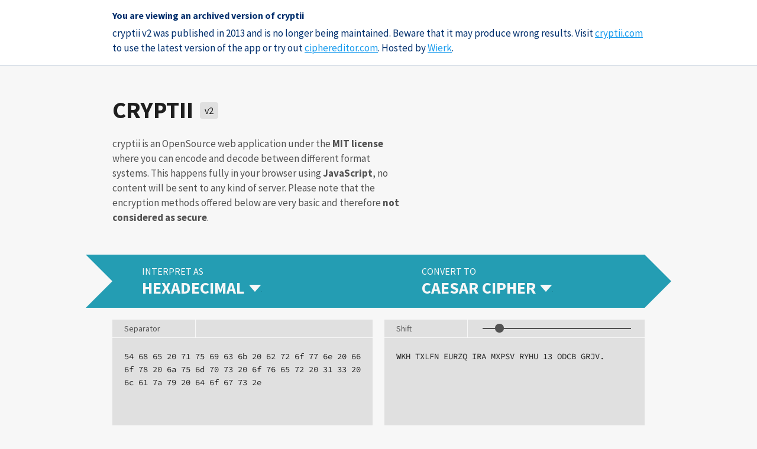

--- FILE ---
content_type: text/html; charset=utf-8
request_url: https://v2.cryptii.com/hexadecimal/caesar
body_size: 5035
content:
<!DOCTYPE html><!--
Hi there!
Thank you for your interest in the source code of cryptii.
Perhaps it would be easyer to browse the code on GitHub.
https://github.com/cryptii/cryptii/tree/v2.0
--><html lang="en"> <head><meta charset="utf-8"><meta name="viewport" content="width=device-width"><title>Hexadecimal to Caesar Cipher - cryptii v2</title><link rel="canonical" href="https://v2.cryptii.com/hexadecimal/caesar"><meta name="description" content="cryptii v2 is an archived OpenSource web application published under the MIT license where you can convert, encode and decode content between different formats."><!-- Open Graph tags --><meta property="og:title" content="Hexadecimal to Caesar Cipher"><meta property="og:site_name" content="cryptii"><meta property="og:type" content="website"><meta property="og:url" content="https://v2.cryptii.com/hexadecimal/caesar"><meta property="og:description" content="cryptii v2 is an archived OpenSource web application published under the MIT license where you can convert, encode and decode content between different formats."><meta property="og:image" content="https://cdn.wierk.net/projects/cryptii-com/releases/v2.0.0/images/cryptii.png"><meta property="og:image:type" content="image/png"><meta property="og:image:width" content="277"><meta property="og:image:height" content="277"><!-- Icons --><link rel="shortcut icon" href="/favicon.ico"><link rel="icon" sizes="16x16 32x32" href="/favicon.ico"><link rel="icon" type="image/png" sizes="16x16" href="/assets/icons/icon-16px.png"><link rel="icon" type="image/png" sizes="32x32" href="/assets/icons/icon-32px.png"><link rel="apple-touch-icon-precomposed" sizes="57x57" href="/assets/icons/icon-57px.png"><link rel="apple-touch-icon-precomposed" sizes="76x76" href="/assets/icons/icon-76px.png"><link rel="apple-touch-icon-precomposed" sizes="120x120" href="/assets/icons/icon-120px.png"><link rel="apple-touch-icon-precomposed" sizes="152x152" href="/assets/icons/icon-152px.png"><link rel="apple-touch-icon-precomposed" sizes="180x180" href="/assets/icons/icon-180px.png"><link rel="icon" sizes="96x96" href="/assets/icons/icon-96px.png"><link rel="icon" sizes="128x128" href="/assets/icons/icon-128px.png"><link rel="icon" sizes="195x195" href="/assets/icons/icon-195px.png"><link rel="icon" sizes="196x196" href="/assets/icons/icon-196px.png"><link rel="icon" sizes="228x228" href="/assets/icons/icon-228px.png"><meta name="msapplication-TileColor" content="#f7f7f7"><meta name="msapplication-TileImage" content="/assets/icons/icon-144px.png"><!-- Preload assets --><link rel="preload" href="https://cdn.wierk.net/projects/cryptii-com/releases/v2.0.0/images/icons.png" as="image"><link rel="preload" href="https://cdn.wierk.net/projects/cryptii-com/releases/v2.0.0/images/arrow.png" as="image"><!-- Self-hosted web fonts --><style>
    @font-face {
      font-family: 'Source Sans Pro';
      font-style: normal;
      font-weight: 300;
      src:
        local(''),
        url('https://cdn.wierk.net/projects/cryptii-com/releases/v2.0.0/fonts/source-sans-pro-v21-latin-300.woff2') format('woff2'),
        url('https://cdn.wierk.net/projects/cryptii-com/releases/v2.0.0/fonts/source-sans-pro-v21-latin-300.woff') format('woff');
    }
    @font-face {
      font-family: 'Source Sans Pro';
      font-style: normal;
      font-weight: 400;
      src:
        local(''),
        url('https://cdn.wierk.net/projects/cryptii-com/releases/v2.0.0/fonts/source-sans-pro-v21-latin-regular.woff2') format('woff2'),
        url('https://cdn.wierk.net/projects/cryptii-com/releases/v2.0.0/fonts/source-sans-pro-v21-latin-regular.woff') format('woff');
    }
    @font-face {
      font-family: 'Source Sans Pro';
      font-style: normal;
      font-weight: 700;
      src:
        local(''),
        url('https://cdn.wierk.net/projects/cryptii-com/releases/v2.0.0/fonts/source-sans-pro-v21-latin-700.woff2') format('woff2'),
        url('https://cdn.wierk.net/projects/cryptii-com/releases/v2.0.0/fonts/source-sans-pro-v21-latin-700.woff') format('woff');
    }
    @font-face {
      font-family: 'Source Code Pro';
      font-style: normal;
      font-weight: 300;
      src:
        local(''),
        url('https://cdn.wierk.net/projects/cryptii-com/releases/v2.0.0/fonts/source-code-pro-v22-latin-300.woff2') format('woff2'),
        url('https://cdn.wierk.net/projects/cryptii-com/releases/v2.0.0/fonts/source-code-pro-v22-latin-300.woff') format('woff');
    }
    @font-face {
      font-family: 'Source Code Pro';
      font-style: normal;
      font-weight: 400;
      src:
        local(''),
        url('https://cdn.wierk.net/projects/cryptii-com/releases/v2.0.0/fonts/source-code-pro-v22-latin-regular.woff2') format('woff2'),
        url('https://cdn.wierk.net/projects/cryptii-com/releases/v2.0.0/fonts/source-code-pro-v22-latin-regular.woff') format('woff');
    }
    @font-face {
      font-family: 'Source Code Pro';
      font-style: normal;
      font-weight: 700;
      src:
        local(''),
        url('https://cdn.wierk.net/projects/cryptii-com/releases/v2.0.0/fonts/source-code-pro-v22-latin-700.woff2') format('woff2'),
        url('https://cdn.wierk.net/projects/cryptii-com/releases/v2.0.0/fonts/source-code-pro-v22-latin-700.woff') format('woff');
    }
    </style><!-- Stylesheets --><link rel="stylesheet" href="https://cdn.wierk.net/projects/cryptii-com/releases/v2.0.0/styles/default.css"><link rel="stylesheet" href="https://cdn.wierk.net/projects/cryptii-com/releases/v2.0.0/styles/jquery.ui.slider.min.css"></head> <body> <div style="position: relative; display: block; padding: 16px 24px; background: #ffffff; color: #002f6d; border-bottom: 1px solid #cfd9e3; z-index: 10;"> <div style="max-width: 900px; margin: 0 auto;"> <span style="font-weight: bold;">
You are viewing an archived version of cryptii
</span> <p style="padding: 8px 0 0 0; color: inherit;">
cryptii v2 was published in 2013 and is no longer being maintained.
          Beware that it may produce wrong results.
          Visit <a href="https://cryptii.com/?utm_campaign=cryptii_v2_banner&utm_source=cryptii_v2&utm_medium=referral" target="_blank" style="font-weight: 400; color: #169aed; text-decoration: underline;">cryptii.com</a> to use the latest version of the app or try out <a href="https://ciphereditor.com/?utm_campaign=cryptii_v2_banner&utm_source=cryptii_v2&utm_medium=referral" target="_blank" style="font-weight: 400; color: #169aed; text-decoration: underline;">ciphereditor.com</a>. Hosted by <a href="https://wierk.lu/?utm_source=v2.cryptii.com&utm_medium=referral&utm_campaign=products" target="_blank" style="font-weight: 400; color: #169aed; text-decoration: underline;">Wierk</a>.
</p> </div> </div> <main> <div id="wrapper"> <hgroup> <h1> <a href="/">cryptii</a> <span class="format">Hexadecimal to Caesar Cipher</span> <span class="author">v2</span> </h1> <h2>Convert, encode, encrypt, decode and decrypt your content online</h2> </hgroup> <div id="about"> <script async src="https://cdn.carbonads.com/carbon.js?serve=CKYILKQL&placement=cryptiicom" id="_carbonads_js"></script> </div> <p class="intro">
cryptii is an OpenSource web application under the
<a href="https://github.com/cryptii/cryptii/tree/v2.0#license" target="_blank" rel="noopener">MIT license</a>
where you can encode and decode between different format systems.
          This happens fully in your browser using
<a href="https://en.wikipedia.org/wiki/JavaScript" target="_blank" rel="noopener">JavaScript</a>,
          no content will be sent to any kind of server.
          Please note that the encryption methods offered below are very basic and therefore <strong>not considered as secure</strong>.
</p> <!-- This sitemap mentions other possible conversions --> <nav id="sitemap"> <h2>Possible conversions</h2> <ul> <li><a href="/text/text">Text to Text</a></li><li><a href="/text/flipped">Text to Flipped</a></li><li><a href="/text/htmlentities">Text to HTML Entities</a></li><li><a href="/text/morsecode">Text to Morsecode</a></li><li><a href="/text/leetspeak">Text to Leetspeak</a></li><li><a href="/text/navajo">Text to Navajo code</a></li><li><a href="/text/decimal">Text to Decimal</a></li><li><a href="/text/binary">Text to Binary</a></li><li><a href="/text/octal">Text to Octal</a></li><li><a href="/text/hexadecimal">Text to Hexadecimal</a></li><li><a href="/text/roman-numerals">Text to Roman numerals</a></li><li><a href="/text/atbash">Text to Atbash Roman</a></li><li><a href="/text/caesar">Text to Caesar Cipher</a></li><li><a href="/text/vigenere">Text to Vigenère Cipher</a></li><li><a href="/text/ita2">Text to ITA2 / CCITT-2</a></li><li><a href="/text/pigpen">Text to Pigpen cipher</a></li><li><a href="/text/rot13">Text to ROT13</a></li><li><a href="/text/base64">Text to Base 64</a></li><li><a href="/text/md5">Text to MD5</a></li><li><a href="/text/sha1">Text to SHA-1</a></li><li><a href="/text/enigma">Text to Enigma</a></li><li><a href="/text/select">Text to 22 formats</a></li><li><a href="/htmlentities/text">HTML Entities to Text</a></li><li><a href="/htmlentities/flipped">HTML Entities to Flipped</a></li><li><a href="/htmlentities/htmlentities">HTML Entities to HTML Entities</a></li><li><a href="/htmlentities/morsecode">HTML Entities to Morsecode</a></li><li><a href="/htmlentities/leetspeak">HTML Entities to Leetspeak</a></li><li><a href="/htmlentities/navajo">HTML Entities to Navajo code</a></li><li><a href="/htmlentities/decimal">HTML Entities to Decimal</a></li><li><a href="/htmlentities/binary">HTML Entities to Binary</a></li><li><a href="/htmlentities/octal">HTML Entities to Octal</a></li><li><a href="/htmlentities/hexadecimal">HTML Entities to Hexadecimal</a></li><li><a href="/htmlentities/roman-numerals">HTML Entities to Roman numerals</a></li><li><a href="/htmlentities/atbash">HTML Entities to Atbash Roman</a></li><li><a href="/htmlentities/caesar">HTML Entities to Caesar Cipher</a></li><li><a href="/htmlentities/vigenere">HTML Entities to Vigenère Cipher</a></li><li><a href="/htmlentities/ita2">HTML Entities to ITA2 / CCITT-2</a></li><li><a href="/htmlentities/pigpen">HTML Entities to Pigpen cipher</a></li><li><a href="/htmlentities/rot13">HTML Entities to ROT13</a></li><li><a href="/htmlentities/base64">HTML Entities to Base 64</a></li><li><a href="/htmlentities/md5">HTML Entities to MD5</a></li><li><a href="/htmlentities/sha1">HTML Entities to SHA-1</a></li><li><a href="/htmlentities/enigma">HTML Entities to Enigma</a></li><li><a href="/htmlentities/select">HTML Entities to 22 formats</a></li><li><a href="/morsecode/text">Morsecode to Text</a></li><li><a href="/morsecode/flipped">Morsecode to Flipped</a></li><li><a href="/morsecode/htmlentities">Morsecode to HTML Entities</a></li><li><a href="/morsecode/morsecode">Morsecode to Morsecode</a></li><li><a href="/morsecode/leetspeak">Morsecode to Leetspeak</a></li><li><a href="/morsecode/navajo">Morsecode to Navajo code</a></li><li><a href="/morsecode/decimal">Morsecode to Decimal</a></li><li><a href="/morsecode/binary">Morsecode to Binary</a></li><li><a href="/morsecode/octal">Morsecode to Octal</a></li><li><a href="/morsecode/hexadecimal">Morsecode to Hexadecimal</a></li><li><a href="/morsecode/roman-numerals">Morsecode to Roman numerals</a></li><li><a href="/morsecode/atbash">Morsecode to Atbash Roman</a></li><li><a href="/morsecode/caesar">Morsecode to Caesar Cipher</a></li><li><a href="/morsecode/vigenere">Morsecode to Vigenère Cipher</a></li><li><a href="/morsecode/ita2">Morsecode to ITA2 / CCITT-2</a></li><li><a href="/morsecode/pigpen">Morsecode to Pigpen cipher</a></li><li><a href="/morsecode/rot13">Morsecode to ROT13</a></li><li><a href="/morsecode/base64">Morsecode to Base 64</a></li><li><a href="/morsecode/md5">Morsecode to MD5</a></li><li><a href="/morsecode/sha1">Morsecode to SHA-1</a></li><li><a href="/morsecode/enigma">Morsecode to Enigma</a></li><li><a href="/morsecode/select">Morsecode to 22 formats</a></li><li><a href="/navajo/text">Navajo code to Text</a></li><li><a href="/navajo/flipped">Navajo code to Flipped</a></li><li><a href="/navajo/htmlentities">Navajo code to HTML Entities</a></li><li><a href="/navajo/morsecode">Navajo code to Morsecode</a></li><li><a href="/navajo/leetspeak">Navajo code to Leetspeak</a></li><li><a href="/navajo/navajo">Navajo code to Navajo code</a></li><li><a href="/navajo/decimal">Navajo code to Decimal</a></li><li><a href="/navajo/binary">Navajo code to Binary</a></li><li><a href="/navajo/octal">Navajo code to Octal</a></li><li><a href="/navajo/hexadecimal">Navajo code to Hexadecimal</a></li><li><a href="/navajo/roman-numerals">Navajo code to Roman numerals</a></li><li><a href="/navajo/atbash">Navajo code to Atbash Roman</a></li><li><a href="/navajo/caesar">Navajo code to Caesar Cipher</a></li><li><a href="/navajo/vigenere">Navajo code to Vigenère Cipher</a></li><li><a href="/navajo/ita2">Navajo code to ITA2 / CCITT-2</a></li><li><a href="/navajo/pigpen">Navajo code to Pigpen cipher</a></li><li><a href="/navajo/rot13">Navajo code to ROT13</a></li><li><a href="/navajo/base64">Navajo code to Base 64</a></li><li><a href="/navajo/md5">Navajo code to MD5</a></li><li><a href="/navajo/sha1">Navajo code to SHA-1</a></li><li><a href="/navajo/enigma">Navajo code to Enigma</a></li><li><a href="/navajo/select">Navajo code to 22 formats</a></li><li><a href="/decimal/text">Decimal to Text</a></li><li><a href="/decimal/flipped">Decimal to Flipped</a></li><li><a href="/decimal/htmlentities">Decimal to HTML Entities</a></li><li><a href="/decimal/morsecode">Decimal to Morsecode</a></li><li><a href="/decimal/leetspeak">Decimal to Leetspeak</a></li><li><a href="/decimal/navajo">Decimal to Navajo code</a></li><li><a href="/decimal/decimal">Decimal to Decimal</a></li><li><a href="/decimal/binary">Decimal to Binary</a></li><li><a href="/decimal/octal">Decimal to Octal</a></li><li><a href="/decimal/hexadecimal">Decimal to Hexadecimal</a></li><li><a href="/decimal/roman-numerals">Decimal to Roman numerals</a></li><li><a href="/decimal/atbash">Decimal to Atbash Roman</a></li><li><a href="/decimal/caesar">Decimal to Caesar Cipher</a></li><li><a href="/decimal/vigenere">Decimal to Vigenère Cipher</a></li><li><a href="/decimal/ita2">Decimal to ITA2 / CCITT-2</a></li><li><a href="/decimal/pigpen">Decimal to Pigpen cipher</a></li><li><a href="/decimal/rot13">Decimal to ROT13</a></li><li><a href="/decimal/base64">Decimal to Base 64</a></li><li><a href="/decimal/md5">Decimal to MD5</a></li><li><a href="/decimal/sha1">Decimal to SHA-1</a></li><li><a href="/decimal/enigma">Decimal to Enigma</a></li><li><a href="/decimal/select">Decimal to 22 formats</a></li><li><a href="/binary/text">Binary to Text</a></li><li><a href="/binary/flipped">Binary to Flipped</a></li><li><a href="/binary/htmlentities">Binary to HTML Entities</a></li><li><a href="/binary/morsecode">Binary to Morsecode</a></li><li><a href="/binary/leetspeak">Binary to Leetspeak</a></li><li><a href="/binary/navajo">Binary to Navajo code</a></li><li><a href="/binary/decimal">Binary to Decimal</a></li><li><a href="/binary/binary">Binary to Binary</a></li><li><a href="/binary/octal">Binary to Octal</a></li><li><a href="/binary/hexadecimal">Binary to Hexadecimal</a></li><li><a href="/binary/roman-numerals">Binary to Roman numerals</a></li><li><a href="/binary/atbash">Binary to Atbash Roman</a></li><li><a href="/binary/caesar">Binary to Caesar Cipher</a></li><li><a href="/binary/vigenere">Binary to Vigenère Cipher</a></li><li><a href="/binary/ita2">Binary to ITA2 / CCITT-2</a></li><li><a href="/binary/pigpen">Binary to Pigpen cipher</a></li><li><a href="/binary/rot13">Binary to ROT13</a></li><li><a href="/binary/base64">Binary to Base 64</a></li><li><a href="/binary/md5">Binary to MD5</a></li><li><a href="/binary/sha1">Binary to SHA-1</a></li><li><a href="/binary/enigma">Binary to Enigma</a></li><li><a href="/binary/select">Binary to 22 formats</a></li><li><a href="/octal/text">Octal to Text</a></li><li><a href="/octal/flipped">Octal to Flipped</a></li><li><a href="/octal/htmlentities">Octal to HTML Entities</a></li><li><a href="/octal/morsecode">Octal to Morsecode</a></li><li><a href="/octal/leetspeak">Octal to Leetspeak</a></li><li><a href="/octal/navajo">Octal to Navajo code</a></li><li><a href="/octal/decimal">Octal to Decimal</a></li><li><a href="/octal/binary">Octal to Binary</a></li><li><a href="/octal/octal">Octal to Octal</a></li><li><a href="/octal/hexadecimal">Octal to Hexadecimal</a></li><li><a href="/octal/roman-numerals">Octal to Roman numerals</a></li><li><a href="/octal/atbash">Octal to Atbash Roman</a></li><li><a href="/octal/caesar">Octal to Caesar Cipher</a></li><li><a href="/octal/vigenere">Octal to Vigenère Cipher</a></li><li><a href="/octal/ita2">Octal to ITA2 / CCITT-2</a></li><li><a href="/octal/pigpen">Octal to Pigpen cipher</a></li><li><a href="/octal/rot13">Octal to ROT13</a></li><li><a href="/octal/base64">Octal to Base 64</a></li><li><a href="/octal/md5">Octal to MD5</a></li><li><a href="/octal/sha1">Octal to SHA-1</a></li><li><a href="/octal/enigma">Octal to Enigma</a></li><li><a href="/octal/select">Octal to 22 formats</a></li><li><a href="/hexadecimal/text">Hexadecimal to Text</a></li><li><a href="/hexadecimal/flipped">Hexadecimal to Flipped</a></li><li><a href="/hexadecimal/htmlentities">Hexadecimal to HTML Entities</a></li><li><a href="/hexadecimal/morsecode">Hexadecimal to Morsecode</a></li><li><a href="/hexadecimal/leetspeak">Hexadecimal to Leetspeak</a></li><li><a href="/hexadecimal/navajo">Hexadecimal to Navajo code</a></li><li><a href="/hexadecimal/decimal">Hexadecimal to Decimal</a></li><li><a href="/hexadecimal/binary">Hexadecimal to Binary</a></li><li><a href="/hexadecimal/octal">Hexadecimal to Octal</a></li><li><a href="/hexadecimal/hexadecimal">Hexadecimal to Hexadecimal</a></li><li><a href="/hexadecimal/roman-numerals">Hexadecimal to Roman numerals</a></li><li><a href="/hexadecimal/atbash">Hexadecimal to Atbash Roman</a></li><li><a href="/hexadecimal/vigenere">Hexadecimal to Vigenère Cipher</a></li><li><a href="/hexadecimal/ita2">Hexadecimal to ITA2 / CCITT-2</a></li><li><a href="/hexadecimal/pigpen">Hexadecimal to Pigpen cipher</a></li><li><a href="/hexadecimal/rot13">Hexadecimal to ROT13</a></li><li><a href="/hexadecimal/base64">Hexadecimal to Base 64</a></li><li><a href="/hexadecimal/md5">Hexadecimal to MD5</a></li><li><a href="/hexadecimal/sha1">Hexadecimal to SHA-1</a></li><li><a href="/hexadecimal/enigma">Hexadecimal to Enigma</a></li><li><a href="/hexadecimal/select">Hexadecimal to 22 formats</a></li><li><a href="/roman-numerals/text">Roman numerals to Text</a></li><li><a href="/roman-numerals/flipped">Roman numerals to Flipped</a></li><li><a href="/roman-numerals/htmlentities">Roman numerals to HTML Entities</a></li><li><a href="/roman-numerals/morsecode">Roman numerals to Morsecode</a></li><li><a href="/roman-numerals/leetspeak">Roman numerals to Leetspeak</a></li><li><a href="/roman-numerals/navajo">Roman numerals to Navajo code</a></li><li><a href="/roman-numerals/decimal">Roman numerals to Decimal</a></li><li><a href="/roman-numerals/binary">Roman numerals to Binary</a></li><li><a href="/roman-numerals/octal">Roman numerals to Octal</a></li><li><a href="/roman-numerals/hexadecimal">Roman numerals to Hexadecimal</a></li><li><a href="/roman-numerals/roman-numerals">Roman numerals to Roman numerals</a></li><li><a href="/roman-numerals/atbash">Roman numerals to Atbash Roman</a></li><li><a href="/roman-numerals/caesar">Roman numerals to Caesar Cipher</a></li><li><a href="/roman-numerals/vigenere">Roman numerals to Vigenère Cipher</a></li><li><a href="/roman-numerals/ita2">Roman numerals to ITA2 / CCITT-2</a></li><li><a href="/roman-numerals/pigpen">Roman numerals to Pigpen cipher</a></li><li><a href="/roman-numerals/rot13">Roman numerals to ROT13</a></li><li><a href="/roman-numerals/base64">Roman numerals to Base 64</a></li><li><a href="/roman-numerals/md5">Roman numerals to MD5</a></li><li><a href="/roman-numerals/sha1">Roman numerals to SHA-1</a></li><li><a href="/roman-numerals/enigma">Roman numerals to Enigma</a></li><li><a href="/roman-numerals/select">Roman numerals to 22 formats</a></li><li><a href="/atbash/text">Atbash Roman to Text</a></li><li><a href="/atbash/flipped">Atbash Roman to Flipped</a></li><li><a href="/atbash/htmlentities">Atbash Roman to HTML Entities</a></li><li><a href="/atbash/morsecode">Atbash Roman to Morsecode</a></li><li><a href="/atbash/leetspeak">Atbash Roman to Leetspeak</a></li><li><a href="/atbash/navajo">Atbash Roman to Navajo code</a></li><li><a href="/atbash/decimal">Atbash Roman to Decimal</a></li><li><a href="/atbash/binary">Atbash Roman to Binary</a></li><li><a href="/atbash/octal">Atbash Roman to Octal</a></li><li><a href="/atbash/hexadecimal">Atbash Roman to Hexadecimal</a></li><li><a href="/atbash/roman-numerals">Atbash Roman to Roman numerals</a></li><li><a href="/atbash/atbash">Atbash Roman to Atbash Roman</a></li><li><a href="/atbash/caesar">Atbash Roman to Caesar Cipher</a></li><li><a href="/atbash/vigenere">Atbash Roman to Vigenère Cipher</a></li><li><a href="/atbash/ita2">Atbash Roman to ITA2 / CCITT-2</a></li><li><a href="/atbash/pigpen">Atbash Roman to Pigpen cipher</a></li><li><a href="/atbash/rot13">Atbash Roman to ROT13</a></li><li><a href="/atbash/base64">Atbash Roman to Base 64</a></li><li><a href="/atbash/md5">Atbash Roman to MD5</a></li><li><a href="/atbash/sha1">Atbash Roman to SHA-1</a></li><li><a href="/atbash/enigma">Atbash Roman to Enigma</a></li><li><a href="/atbash/select">Atbash Roman to 22 formats</a></li><li><a href="/caesar/text">Caesar Cipher to Text</a></li><li><a href="/caesar/flipped">Caesar Cipher to Flipped</a></li><li><a href="/caesar/htmlentities">Caesar Cipher to HTML Entities</a></li><li><a href="/caesar/morsecode">Caesar Cipher to Morsecode</a></li><li><a href="/caesar/leetspeak">Caesar Cipher to Leetspeak</a></li><li><a href="/caesar/navajo">Caesar Cipher to Navajo code</a></li><li><a href="/caesar/decimal">Caesar Cipher to Decimal</a></li><li><a href="/caesar/binary">Caesar Cipher to Binary</a></li><li><a href="/caesar/octal">Caesar Cipher to Octal</a></li><li><a href="/caesar/hexadecimal">Caesar Cipher to Hexadecimal</a></li><li><a href="/caesar/roman-numerals">Caesar Cipher to Roman numerals</a></li><li><a href="/caesar/atbash">Caesar Cipher to Atbash Roman</a></li><li><a href="/caesar/caesar">Caesar Cipher to Caesar Cipher</a></li><li><a href="/caesar/vigenere">Caesar Cipher to Vigenère Cipher</a></li><li><a href="/caesar/ita2">Caesar Cipher to ITA2 / CCITT-2</a></li><li><a href="/caesar/pigpen">Caesar Cipher to Pigpen cipher</a></li><li><a href="/caesar/rot13">Caesar Cipher to ROT13</a></li><li><a href="/caesar/base64">Caesar Cipher to Base 64</a></li><li><a href="/caesar/md5">Caesar Cipher to MD5</a></li><li><a href="/caesar/sha1">Caesar Cipher to SHA-1</a></li><li><a href="/caesar/enigma">Caesar Cipher to Enigma</a></li><li><a href="/caesar/select">Caesar Cipher to 22 formats</a></li><li><a href="/vigenere/text">Vigenère Cipher to Text</a></li><li><a href="/vigenere/flipped">Vigenère Cipher to Flipped</a></li><li><a href="/vigenere/htmlentities">Vigenère Cipher to HTML Entities</a></li><li><a href="/vigenere/morsecode">Vigenère Cipher to Morsecode</a></li><li><a href="/vigenere/leetspeak">Vigenère Cipher to Leetspeak</a></li><li><a href="/vigenere/navajo">Vigenère Cipher to Navajo code</a></li><li><a href="/vigenere/decimal">Vigenère Cipher to Decimal</a></li><li><a href="/vigenere/binary">Vigenère Cipher to Binary</a></li><li><a href="/vigenere/octal">Vigenère Cipher to Octal</a></li><li><a href="/vigenere/hexadecimal">Vigenère Cipher to Hexadecimal</a></li><li><a href="/vigenere/roman-numerals">Vigenère Cipher to Roman numerals</a></li><li><a href="/vigenere/atbash">Vigenère Cipher to Atbash Roman</a></li><li><a href="/vigenere/caesar">Vigenère Cipher to Caesar Cipher</a></li><li><a href="/vigenere/vigenere">Vigenère Cipher to Vigenère Cipher</a></li><li><a href="/vigenere/ita2">Vigenère Cipher to ITA2 / CCITT-2</a></li><li><a href="/vigenere/pigpen">Vigenère Cipher to Pigpen cipher</a></li><li><a href="/vigenere/rot13">Vigenère Cipher to ROT13</a></li><li><a href="/vigenere/base64">Vigenère Cipher to Base 64</a></li><li><a href="/vigenere/md5">Vigenère Cipher to MD5</a></li><li><a href="/vigenere/sha1">Vigenère Cipher to SHA-1</a></li><li><a href="/vigenere/enigma">Vigenère Cipher to Enigma</a></li><li><a href="/vigenere/select">Vigenère Cipher to 22 formats</a></li><li><a href="/ita2/text">ITA2 / CCITT-2 to Text</a></li><li><a href="/ita2/flipped">ITA2 / CCITT-2 to Flipped</a></li><li><a href="/ita2/htmlentities">ITA2 / CCITT-2 to HTML Entities</a></li><li><a href="/ita2/morsecode">ITA2 / CCITT-2 to Morsecode</a></li><li><a href="/ita2/leetspeak">ITA2 / CCITT-2 to Leetspeak</a></li><li><a href="/ita2/navajo">ITA2 / CCITT-2 to Navajo code</a></li><li><a href="/ita2/decimal">ITA2 / CCITT-2 to Decimal</a></li><li><a href="/ita2/binary">ITA2 / CCITT-2 to Binary</a></li><li><a href="/ita2/octal">ITA2 / CCITT-2 to Octal</a></li><li><a href="/ita2/hexadecimal">ITA2 / CCITT-2 to Hexadecimal</a></li><li><a href="/ita2/roman-numerals">ITA2 / CCITT-2 to Roman numerals</a></li><li><a href="/ita2/atbash">ITA2 / CCITT-2 to Atbash Roman</a></li><li><a href="/ita2/caesar">ITA2 / CCITT-2 to Caesar Cipher</a></li><li><a href="/ita2/vigenere">ITA2 / CCITT-2 to Vigenère Cipher</a></li><li><a href="/ita2/ita2">ITA2 / CCITT-2 to ITA2 / CCITT-2</a></li><li><a href="/ita2/pigpen">ITA2 / CCITT-2 to Pigpen cipher</a></li><li><a href="/ita2/rot13">ITA2 / CCITT-2 to ROT13</a></li><li><a href="/ita2/base64">ITA2 / CCITT-2 to Base 64</a></li><li><a href="/ita2/md5">ITA2 / CCITT-2 to MD5</a></li><li><a href="/ita2/sha1">ITA2 / CCITT-2 to SHA-1</a></li><li><a href="/ita2/enigma">ITA2 / CCITT-2 to Enigma</a></li><li><a href="/ita2/select">ITA2 / CCITT-2 to 22 formats</a></li><li><a href="/rot13/text">ROT13 to Text</a></li><li><a href="/rot13/flipped">ROT13 to Flipped</a></li><li><a href="/rot13/htmlentities">ROT13 to HTML Entities</a></li><li><a href="/rot13/morsecode">ROT13 to Morsecode</a></li><li><a href="/rot13/leetspeak">ROT13 to Leetspeak</a></li><li><a href="/rot13/navajo">ROT13 to Navajo code</a></li><li><a href="/rot13/decimal">ROT13 to Decimal</a></li><li><a href="/rot13/binary">ROT13 to Binary</a></li><li><a href="/rot13/octal">ROT13 to Octal</a></li><li><a href="/rot13/hexadecimal">ROT13 to Hexadecimal</a></li><li><a href="/rot13/roman-numerals">ROT13 to Roman numerals</a></li><li><a href="/rot13/atbash">ROT13 to Atbash Roman</a></li><li><a href="/rot13/caesar">ROT13 to Caesar Cipher</a></li><li><a href="/rot13/vigenere">ROT13 to Vigenère Cipher</a></li><li><a href="/rot13/ita2">ROT13 to ITA2 / CCITT-2</a></li><li><a href="/rot13/pigpen">ROT13 to Pigpen cipher</a></li><li><a href="/rot13/rot13">ROT13 to ROT13</a></li><li><a href="/rot13/base64">ROT13 to Base 64</a></li><li><a href="/rot13/md5">ROT13 to MD5</a></li><li><a href="/rot13/sha1">ROT13 to SHA-1</a></li><li><a href="/rot13/enigma">ROT13 to Enigma</a></li><li><a href="/rot13/select">ROT13 to 22 formats</a></li><li><a href="/base64/text">Base 64 to Text</a></li><li><a href="/base64/flipped">Base 64 to Flipped</a></li><li><a href="/base64/htmlentities">Base 64 to HTML Entities</a></li><li><a href="/base64/morsecode">Base 64 to Morsecode</a></li><li><a href="/base64/leetspeak">Base 64 to Leetspeak</a></li><li><a href="/base64/navajo">Base 64 to Navajo code</a></li><li><a href="/base64/decimal">Base 64 to Decimal</a></li><li><a href="/base64/binary">Base 64 to Binary</a></li><li><a href="/base64/octal">Base 64 to Octal</a></li><li><a href="/base64/hexadecimal">Base 64 to Hexadecimal</a></li><li><a href="/base64/roman-numerals">Base 64 to Roman numerals</a></li><li><a href="/base64/atbash">Base 64 to Atbash Roman</a></li><li><a href="/base64/caesar">Base 64 to Caesar Cipher</a></li><li><a href="/base64/vigenere">Base 64 to Vigenère Cipher</a></li><li><a href="/base64/ita2">Base 64 to ITA2 / CCITT-2</a></li><li><a href="/base64/pigpen">Base 64 to Pigpen cipher</a></li><li><a href="/base64/rot13">Base 64 to ROT13</a></li><li><a href="/base64/base64">Base 64 to Base 64</a></li><li><a href="/base64/md5">Base 64 to MD5</a></li><li><a href="/base64/sha1">Base 64 to SHA-1</a></li><li><a href="/base64/enigma">Base 64 to Enigma</a></li><li><a href="/base64/select">Base 64 to 22 formats</a></li><li><a href="/enigma/text">Enigma to Text</a></li><li><a href="/enigma/flipped">Enigma to Flipped</a></li><li><a href="/enigma/htmlentities">Enigma to HTML Entities</a></li><li><a href="/enigma/morsecode">Enigma to Morsecode</a></li><li><a href="/enigma/leetspeak">Enigma to Leetspeak</a></li><li><a href="/enigma/navajo">Enigma to Navajo code</a></li><li><a href="/enigma/decimal">Enigma to Decimal</a></li><li><a href="/enigma/binary">Enigma to Binary</a></li><li><a href="/enigma/octal">Enigma to Octal</a></li><li><a href="/enigma/hexadecimal">Enigma to Hexadecimal</a></li><li><a href="/enigma/roman-numerals">Enigma to Roman numerals</a></li><li><a href="/enigma/atbash">Enigma to Atbash Roman</a></li><li><a href="/enigma/caesar">Enigma to Caesar Cipher</a></li><li><a href="/enigma/vigenere">Enigma to Vigenère Cipher</a></li><li><a href="/enigma/ita2">Enigma to ITA2 / CCITT-2</a></li><li><a href="/enigma/pigpen">Enigma to Pigpen cipher</a></li><li><a href="/enigma/rot13">Enigma to ROT13</a></li><li><a href="/enigma/base64">Enigma to Base 64</a></li><li><a href="/enigma/md5">Enigma to MD5</a></li><li><a href="/enigma/sha1">Enigma to SHA-1</a></li><li><a href="/enigma/enigma">Enigma to Enigma</a></li><li><a href="/enigma/select">Enigma to 22 formats</a></li><li><a href="/select/text">17 formats to Text</a></li><li><a href="/select/flipped">17 formats to Flipped</a></li><li><a href="/select/htmlentities">17 formats to HTML Entities</a></li><li><a href="/select/morsecode">17 formats to Morsecode</a></li><li><a href="/select/leetspeak">17 formats to Leetspeak</a></li><li><a href="/select/navajo">17 formats to Navajo code</a></li><li><a href="/select/decimal">17 formats to Decimal</a></li><li><a href="/select/binary">17 formats to Binary</a></li><li><a href="/select/octal">17 formats to Octal</a></li><li><a href="/select/hexadecimal">17 formats to Hexadecimal</a></li><li><a href="/select/roman-numerals">17 formats to Roman numerals</a></li><li><a href="/select/atbash">17 formats to Atbash Roman</a></li><li><a href="/select/caesar">17 formats to Caesar Cipher</a></li><li><a href="/select/vigenere">17 formats to Vigenère Cipher</a></li><li><a href="/select/ita2">17 formats to ITA2 / CCITT-2</a></li><li><a href="/select/pigpen">17 formats to Pigpen cipher</a></li><li><a href="/select/rot13">17 formats to ROT13</a></li><li><a href="/select/base64">17 formats to Base 64</a></li><li><a href="/select/md5">17 formats to MD5</a></li><li><a href="/select/sha1">17 formats to SHA-1</a></li><li><a href="/select/enigma">17 formats to Enigma</a></li><li><a href="/select/select">17 formats to 22 formats</a></li> </ul> </nav> <div id="application"></div> </div> </main> <!-- jQuery and plugins --> <script src="https://cdn.wierk.net/projects/cryptii-com/releases/v2.0.0/scripts/jquery.min.js"></script> <script src="https://cdn.wierk.net/projects/cryptii-com/releases/v2.0.0/scripts/jquery.ui.slider.min.js"></script> <script src="https://cdn.wierk.net/projects/cryptii-com/releases/v2.0.0/scripts/jquery.history.js"></script> <!-- Application --> <script src="https://cdn.wierk.net/projects/cryptii-com/releases/v2.0.0/scripts/cryptii.min.js"></script> <script>
    // Start application
    cryptii.init();
    </script> <!-- Analytics --> <script src="https://cdn.usefathom.com/script.js" data-site="NQRRYQCP" defer></script> </body> </html>

--- FILE ---
content_type: text/css
request_url: https://cdn.wierk.net/projects/cryptii-com/releases/v2.0.0/styles/default.css
body_size: 3398
content:

/* --- GENERAL --- */

* {
	padding: 0;
	margin: 0;
}

body {
	font-family: "Source Sans Pro", sans-serif;
	background: #f7f7f7;
	color: #1f1f1f;
	-webkit-text-size-adjust: none;
}

#frame {
	display: block;
	position: absolute;
	top: 0;
	right: 0;
	bottom: 0;
	left: 0;
}

#wrapper {
	display: block;
	width: 900px;
	margin: 50px auto 0;
}

h1 {
	display: block;
	font-weight: bold;
	font-size: 40px;
	text-transform: uppercase;
}

h1 .format {
	display: none;
}

h1 .author {
	text-transform: none;
	font-size: 0.4em;
	font-weight: normal;
	padding: 4px 8px;
	margin-left: 3px;
	background: #e0e0e0;
	border-radius: 4px;
	position: relative;
	top: -7px;
}

h1 .author:hover {
	background: #249db3;
	color: #ffffff;
}

h1 .local {
	font-size: 20px;
	font-weight: normal;
	color: #525252;
}

hgroup h2 {
	display: none;
}

p {
	display: block;
	font-size: 17px;
	font-weight: normal;
	padding: 20px 0 0 0;
	line-height: 1.5;
	color: #525252;
}

p.intro {
	width: 500px;
}

#forkme {
	display: block;
	position: absolute;
	top: 0;
	right: 0;
	width: 149px;
	height: 149px;
	background: url(../images/icons.png) no-repeat top right;
	text-indent: -1000px;
	overflow: hidden;
	border-radius: 0 0 0 149px;
}

#sitemap {
	display: none;
}

#about {
	display: block;
	margin: 20px 0 0 0;
	width: 350px;
	float: right;
	text-align: right;
}

#about p {
	padding: 0;
}

#social a {
	display: inline-block;
	width: 40px;
	height: 40px;
	padding: 7px;
	margin: 15px 0 0 6px;
	border-radius: 30px;
	border: 1px solid #e0e0e0;
}

#social a:hover {
	background: #e0e0e0;
}

#social a span {
	display: block;
	width: 40px;
	height: 40px;
	text-indent: 100%;
	opacity: 0.68;
	overflow: hidden;
	white-space: nowrap;
	background: no-repeat url(../images/icons.png);
}

#social a.facebook span {
	background-position: -40px -10px;
}

#social a.twitter span {
	background-position: 0 -10px;
}

#social a.gittip span {
	background-position: -80px -10px;
}

strong {
	font-weight: bold;
}

a {
	color: #525252;
	text-decoration: none;
	font-weight: bold;
}

a:hover {
	text-decoration: underline;
}

h1 a {
	text-decoration: none !important;
	color: #1f1f1f;
}

#application {
	display: block;
	position: relative;
	padding: 50px 0;
	clear: both;
}

/* --- PIPE --- */

#pipe {
	display: block;
	background: #249db3;
	height: 90px;
	position: relative;
	-webkit-touch-callout: none;
	-webkit-user-select: none;
	-khtml-user-select: none;
	-moz-user-select: none;
	-ms-user-select: none;
	user-select: none;
}

#pipe:before,
#pipe:after,
#pipe .step:before,
#pipe .step:after {
	content: "";
	position: absolute;
	top: 0;
	bottom: 0;
	left: -45px;
	width: 45px;
	background: #249db3 url(../images/arrow.png) left top no-repeat;
	background-size: auto 200%;
}

#pipe:after {
	left: auto;
	right: -45px;
	background-position: right top;
}

/* --- PIPE STEP --- */

#pipe .step {
	position: absolute;
	top: 0;
	bottom: 0;
	left: 0;
	width: 427px;
	cursor: pointer;
	z-index: 10;
}

#pipe #step_convert.step {
	left: auto;
	right: 0;
}

#pipe .step:before {
	background-color: #249db3;
	background-position: left top;
}

#pipe .step:after {
	left: auto;
	right: -45px;
	background-color: #249db3;
	background-position: right top;
}

#pipe #step_interpret.step:after,
#pipe #step_convert.step:before {
	background-position: left -1000px;
}

#pipe .step .label {
	display: block;
	text-transform: uppercase;
	margin: 18px 0 0 50px;
	color: #f7f7f7;
	cursor: pointer;
	font-weight: normal;
}

#pipe .step .value {
	display: block;
	font-size: 28px;
	font-weight: 700;
	font-family: "Source Sans Pro", sans-serif;
	color: #f7f7f7;
	text-transform: uppercase;
	margin: 0 0 0 50px;
}

#pipe .step .value:after {
	content: "";
	display: inline-block;
	width: 21px;
	height: 12px;
	margin: 0 0 3px 8px;
	background: url(../images/icons.png) no-repeat -158px -22px;
}

.view-1 #pipe #step_interpret.step .value:after,
.view-2 #pipe #step_convert.step .value:after {
	background-position: -178px -10px;
}

/* --- PIPE STEP HOVER --- */

@media (min-width: 1000px) {

	#pipe .step:hover {
		z-index: 20;
	}

	#pipe .step:hover,
	#pipe .step:hover:before,
	#pipe .step:hover:after {
		background-color: #e0e0e0;
	}

	#pipe .step:hover .value:after {
		background-position: -158px -10px;
	}

	.view-1 #pipe #step_interpret.step:hover .value:after,
	.view-2 #pipe #step_convert.step:hover .value:after {
		background-position: -178px -22px;
	}

	#pipe #step_interpret.step:hover:after {
		background-position: right bottom;
	}

	#pipe #step_convert.step:hover:before {
		background-position: left bottom;
	}

	#pipe .step:hover .value,
	#pipe .step:hover .label {
		color: #1f1f1f;
	}

}

/* --- OUTPUT & INPUT --- */

#output,
#input {
	display: block;
	width: 440px;
	margin: 20px 0 0 0;
}

#output {
	float: right;
}

#inputFieldContainer,
#outputFieldContainer {
	background: #e0e0e0;
	position: relative;
}

#input textarea {
	border: none;
	background: #e0e0e0;
	outline: none;
	resize: none;
	overflow: hidden;
}

#input textarea,
#contentHeightMeasurement,
#outputField {
	font-family: "Source Code Pro", monospace;
	font-size: 14px;
	line-height: 22px;
	width: 400px;
	word-wrap: break-word;
	white-space: pre-wrap;
	color: #1f1f1f;
	padding: 20px;
}

#contentHeightMeasurement {
	display: inline-block;
	position: fixed;
	left: -1000px;
	z-index: 50;
	visibility: hidden;
}

#outputField {
	min-height: 170px;
	padding-bottom: 55px;
}

#interpretToolbox,
#convertToolbox {
	display: inline-block;
	position: absolute;
	bottom: 18px;
	right: 18px;
	left: 18px;
	height: 20px;
}

#interpretToolbox .separator,
#convertToolbox .separator {
	display: inline-block;
	height: 16px;
	border-left: 1px solid #bbbbbb;
	margin: 2px 2px 2px 8px;
	float: right;
}

#interpretToolbox .bytes,
#convertToolbox .bytes {
	display: inline-block;
	background: #c5c5c5;
	border-radius: 8px;
	padding: 0 6px;
	height: 16px;
	margin: 2px 2px 2px 8px;
	color: #707070;
	font-size: 12px;
	letter-spacing: 0.5px;
	line-height: 16px;
	float: right;
}

#interpretToolbox a,
#convertToolbox a {
	display: inline-block;
	text-indent: -2000px;
	width: 16px;
	height: 16px;
	opacity: 0.50;
	margin: 2px 2px 2px 6px;
	float: right;
	background: url(../images/icons.png) no-repeat;
}

#interpretToolbox a:hover,
#convertToolbox a:hover {
	opacity: 0.88;
}

#interpretToolbox a.help,
#convertToolbox a.help {
	background-position: -120px -10px;
}

#interpretToolbox a.code,
#convertToolbox a.code {
	background-position: -120px -42px;
}

#interpretToolbox a.share,
#convertToolbox a.share {
	background-position: -136px -42px;
}

#convertToolbox input.share-link {
	display: inline-block;
	float: right;
	margin: 1px 2px 1px 6px;
	padding: 0 2px;
	height: 16px;
	width: 100px;
	border: 1px solid #bbbbbb;
	background: #f7f7f7;
	color: #525252;
	outline: none;
}

/* --- FORMAT OPTIONS --- */

#convertOptions,
#interpretOptions {
	position: relative;
}

#convertOptions .option,
#interpretOptions .option {
	background: #e0e0e0;
	border-bottom: 1px solid #f7f7f7;
	height: 30px;
}

#convertOptions .option label,
#interpretOptions .option label {
	display: block;
	width: 110px;
	float: left;
	font-size: 14px;
	line-height: 30px;
	padding: 0 10px 0 20px;
	height: 30px;
	border-right: 1px solid #f7f7f7;
	font-family: "Source Sans Pro", sans-serif;
	color: #525252;
}

#convertOptions .option input.text,
#interpretOptions .option input.text {
	width: 270px;
	border: none;
	height: 30px;
	font-size: 14px;
	line-height: 20px;
	padding: 0 10px;
	background: #e0e0e0;
	color: #1f1f1f;
	outline: none;
	font-family: "Source Code Pro", sans-serif;
}

#convertOptions .option input.checkbox,
#interpretOptions .option input.checkbox {
	width: 16px;
	height: 16px;
	margin: 7px 10px;
}

#convertOptions .option .slider,
#interpretOptions .option .slider {
	display: block;
	width: 251px;
	height: 2px;
	float: left;
	margin: 14px 0 0 25px;
	background: #525252;
}

#convertOptions .option .slider a,
#interpretOptions .option .slider a {
	background: #525252;
	width: 15px;
	height: 15px;
	border-radius: 15px;
	outline: none;
	margin-top: -2px;
}

#convertOptions .option .slider a:active,
#convertOptions .option .slider a:hover,
#interpretOptions .option .slider a:active,
#interpretOptions .option .slider a:hover {
	background: #1f1f1f;
}

#convertOptions .option select,
#interpretOptions .option select {
	width: 277px;
	margin: 6px 10px 0;
	outline: none;
}

/* --- FORMAT SELECTION --- */

#interpretSelection,
#convertSelection {
	position: relative;
	-webkit-touch-callout: none;
	-webkit-user-select: none;
	-khtml-user-select: none;
	-moz-user-select: none;
	-ms-user-select: none;
	user-select: none;
}

#interpretSelection .format,
#convertSelection .format {
	display: block;
	word-wrap: nowrap;
	white-space: nowrap;
	overflow: hidden;
	font-size: 14px;
	height: 20px;
	padding: 0 0 5px 0;
	cursor: pointer;
}

#interpretSelection .format .title,
#convertSelection .format .title {
	display: inline-block;
	position: relative;
	background: #249db3;
	font-family: "Source Sans Pro", sans-serif;
	color: #f7f7f7;
	text-transform: uppercase;
	margin: 0 10px;
	padding: 1px 4px;
}

#interpretSelection .format .title:before,
#interpretSelection .format .title:after,
#convertSelection .format .title:before,
#convertSelection .format .title:after {
	content: "";
	position: absolute;
	top: 0;
	bottom: 0;
	left: -10px;
	width: 10px;
	background: #249db3 url(../images/arrow.png) left top no-repeat;
	background-size: auto 200%;
}

#interpretSelection .format .title:after,
#convertSelection .format .title:after {
	left: auto;
	right: -10px;
	background-position: right top;
}

#interpretSelection .format:hover .title,
#interpretSelection .format:hover .title:before,
#interpretSelection .format:hover .title:after,
#convertSelection .format:hover .title,
#convertSelection .format:hover .title:before,
#convertSelection .format:hover .title:after {
	background-color: #dddddd;
	color: #0c2133;
}

#interpretSelection .format .example,
#convertSelection .format .example {
	display: inline-block;
	padding: 1px 0 0 8px;
	font-family: "Source Code Pro", monospace;
	font-weight: normal;
	color: #525252;
}

#interpretSelection .format:hover .example,
#convertSelection .format:hover .example {
	position: relative;
	color: #249db3;
}

#interpretSelection .format .title {
	position: absolute;
	right: 0;
	z-index: 50;
}

#interpretSelection .format .title:before {
	box-shadow: -6px 0 10px #f7f7f7;
}

/* --- FORMAT CATEGORIES --- */

#interpretSelection .category,
#convertSelection .category {
	display: block;
	position: relative;
	color: #525252;
	padding: 4px 14px 9px;
	text-transform: uppercase;
	font-size: 14px;
	font-weight: bold;
}

#interpretSelection .category {
	text-align: right;
}

/* --- FORMAT BASED OUTPUT --- */

.o-pigpen {
	display: inline-block;
	text-indent: -20000px;
	position: relative;
	top: 6px;
	width: 10px;
	height: 10px;
	margin: 0 2px;
	background: url(../images/icons.png) no-repeat left top;
  opacity: 0.88;
}

/* adapt color of pigpen chars
   in format selection */
.format .o-pigpen {
	opacity: 0.68;
}

.o-ita2 {
	display: inline-block;
	text-indent: -2000px;
	width: 10px;
	height: 63px;
	background: url(../images/icons.png) no-repeat -10px -70px;
	margin: 0 0 20px;
	opacity: 0.88;
}

.o-ita2-11111 { background-position:    0   -70px; }
.o-ita2-00000 { background-position:  -10px -70px; }
.o-ita2-00011 { background-position:  -20px -70px; }
.o-ita2-11001 { background-position:  -30px -70px; }
.o-ita2-01110 { background-position:  -40px -70px; }
.o-ita2-01001 { background-position:  -50px -70px; }
.o-ita2-00001 { background-position:  -60px -70px; }
.o-ita2-01101 { background-position:  -70px -70px; }
.o-ita2-11010 { background-position:  -80px -70px; }
.o-ita2-10100 { background-position:  -90px -70px; }
.o-ita2-00110 { background-position: -100px -70px; }
.o-ita2-01011 { background-position: -110px -70px; }
.o-ita2-01111 { background-position: -120px -70px; }
.o-ita2-10010 { background-position: -130px -70px; }
.o-ita2-11100 { background-position: -140px -70px; }
.o-ita2-01100 { background-position: -150px -70px; }
.o-ita2-11000 { background-position: -160px -70px; }
.o-ita2-10110 { background-position: -170px -70px; }
.o-ita2-10111 { background-position: -180px -70px; }
.o-ita2-01010 { background-position: -190px -70px; }
.o-ita2-00101 { background-position: -200px -70px; }
.o-ita2-10000 { background-position: -210px -70px; }
.o-ita2-00111 { background-position: -220px -70px; }
.o-ita2-11110 { background-position: -230px -70px; }
.o-ita2-10011 { background-position: -240px -70px; }
.o-ita2-11101 { background-position: -250px -70px; }
.o-ita2-10101 { background-position: -260px -70px; }
.o-ita2-10001 { background-position: -270px -70px; }
.o-ita2-01000 { background-position: -280px -70px; }
.o-ita2-00010 { background-position: -290px -70px; }
.o-ita2-00100 { background-position: -300px -70px; }
.o-ita2-11011 { background-position: -310px -70px; }

#carbonads {
	display: block;
	overflow: hidden;
	height: 100px;
	padding: 10px;
	font-family: Verdana, "Helvetica Neue", Helvetica, sans-serif;
	line-height: 1.4;
	font-size: 13px;
	border: 1px solid #dddddd;
	border-radius: 4px;
}

#carbonads a {
	font-weight: normal;
}

#carbonads a:hover {
	text-decoration: none;
}

#carbonads span {
	position: relative;
	display: block;
	overflow: hidden;
}

.carbon-img {
	float: left;
	margin-right: 1em;
}

.carbon-img img { display: block; }

.carbon-text {
	display: block;
	float: left;
	max-width: calc(100% - 130px - 1em);
	text-align: left;
}

.carbon-poweredby {
	position: absolute;
	right: 0;
	bottom: 0;
	display: block;
	font-size: .8em;
}

@media (max-width: 999px) {

	#wrapper {
		width: auto;
		margin: 30px 20px;
	}

	#about {
		float: none;
	}

	p.intro {
		width: auto;
		margin-right: 30px;
	}

	#application {
		display: flex;
		padding: 30px 0;
		flex-direction: column;
		min-height: 0 !important;
	}

	#pipe {
		margin: 0 44px;
	}

	#pipe .step {
		width: 50%;
	}

	#pipe .step:first-child {
		border-right: 2px solid #f7f7f7;
	}

	#pipe .step .label {
		margin-top: 22px;
		margin-left: 30px;
	}

	#pipe .step .value {
		white-space: nowrap;
		overflow: hidden;
		margin-left: 30px;
		font-size: 24px;
	}

	#pipe .step:first-child::after,
	#pipe .step:last-child::before {
		/* remove middle arrow */
		display: none;
	}

	#input,
	#output {
		width: auto;
		float: none;
	}

	#application.view-1 #output,
	#application.view-2 #input {
		margin-top: 0;
	}

	#output {
		order: 10;
	}

	#application.view-1 #inputFieldContainer,
	#application.view-1 #outputFieldContainer,
	#application.view-1 #convertOptions,
	#application.view-1 #interpretOptions,
	#application.view-2 #inputFieldContainer,
	#application.view-2 #outputFieldContainer,
	#application.view-2 #interpretOptions,
	#application.view-2 #convertOptions {
		display: none !important;
	}

	#input textarea {
		width: 100%;
		box-sizing: border-box;
	}

	#contentHeightMeasurement {
		width: calc(100% - 40px);
		box-sizing: border-box;
	}

	#outputField {
		width: auto;
	}

	#interpretSelection,
	#convertSelection {
		margin: 0 20px;
	}

	#interpretSelection .category,
	#convertSelection .category {
		padding-top: 20px;
	}

	#interpretSelection .format,
	#convertSelection .format {
		padding-top: 10px;
		padding-bottom: 10px;
		margin-bottom: 2px;
		border-bottom: 1px solid #dddddd;
	}

	#convertOptions .option select,
	#interpretOptions .option select,
	#convertOptions .option input.text,
	#interpretOptions .option input.text,
	#convertOptions .option .slider,
	#interpretOptions .option .slider {
		width: calc(100% - 197px);
	}
}

@media (max-width: 600px) {

	#wrapper {
		display: flex;
		flex-direction: column;
		margin: 20px;
	}

	#forkme {
		display: none;
	}

	h1 {
		text-align: center;
	}

	#about {
		width: auto;
		margin: 0 -20px;
	}

	#carbonads {
		margin-top: 20px;
		padding: 20px;
		border-radius: 0;
		border-left: none;
		border-right: none;
	}

	p.intro {
		margin-right: 0;
		margin-bottom: 30px;
		order: 10;
	}

	#application {
		padding: 20px 0 10px;
	}

	#pipe {
		margin: 0 -20px;
		height: auto;
	}

	#pipe::before,
	#pipe::after,
	#pipe .step::after,
	#pipe .step::before {
		/* remove arrows */
		display: none;
	}

	#pipe .step {
		position: inherit;
		width: auto;
	}

	#pipe .step:first-child {
		border: none;
		border-bottom: 2px solid #f7f7f7;
	}

	#pipe .step.step .label {
		margin: 20px 20px 3px;
	}

	#pipe .step.step .value {
		margin: 0 20px 18px;
	}

	#input,
	#output {
		margin: 20px -20px 0;
	}

	#contentHeightMeasurement {
		width: 100%;
		box-sizing: border-box;
	}
}

.pride {
	display: inline-block;
	background: repeating-linear-gradient(to bottom,red 0,red 16.66667%,orange 16.66667%,orange 33.33333%,#ff0 33.33333%,#ff0 50%,green 50%,green 66.66667%,#00f 66.66667%,#00f 83.33333%,purple 83.33333%,purple 100%);
	-webkit-background-clip: text;
	-webkit-text-fill-color: transparent;
	line-height: 0.7;
	padding-bottom: 1px;
}
